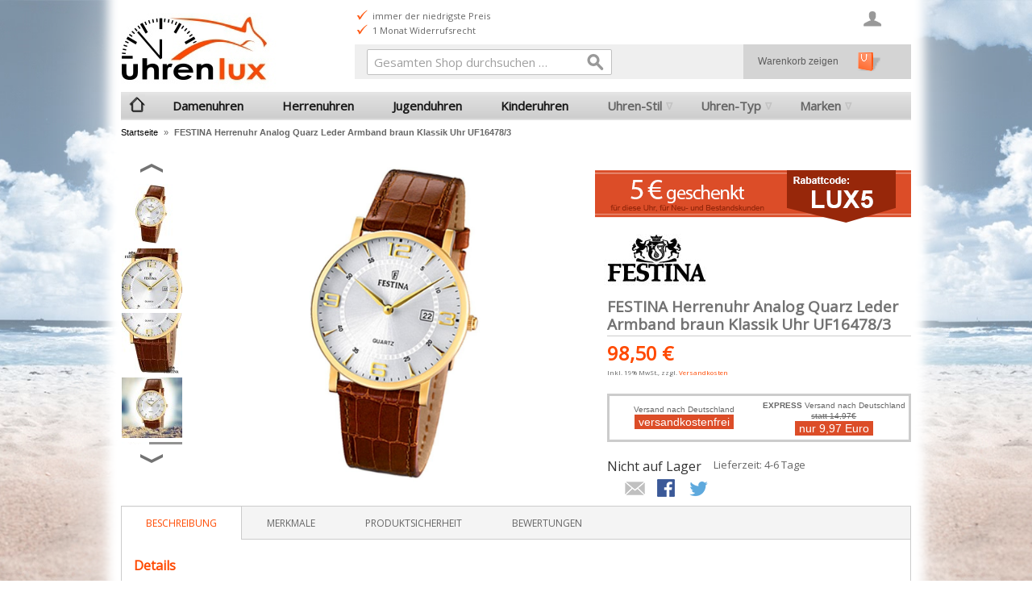

--- FILE ---
content_type: text/html; charset=UTF-8
request_url: https://www.uhrenlux.de/festina-herrenuhr-analog-quarz-leder-armband-braun-klassik-uhr-uf16478-3.html
body_size: 12523
content:
<!DOCTYPE html><!--[if lt IE 7 ]><html lang="de" id="top" class="no-js ie6"> <![endif]--> <!--[if IE 7 ]><html lang="de" id="top" class="no-js ie7"> <![endif]--> <!--[if IE 8 ]><html lang="de" id="top" class="no-js ie8"> <![endif]--> <!--[if IE 9 ]><html lang="de" id="top" class="no-js ie9"> <![endif]--> <!--[if (gt IE 9)|!(IE)]><!--><html lang="de" id="top" class="no-js"> <!--<![endif]--><head><meta http-equiv="Content-Type" content="text/html; charset=utf-8" /><title>FESTINA Herrenuhr Analog Quarz Leder Armband braun Klassik Uhr UF16478/3</title><meta name="description" content="Die Quarzuhr von Festina bietet eine sehr gute Qualität. Das goldene, runde Gehäuse besteht aus Edelstahl und hat zudem ein silber/weißes Zifferblatt. An Ihrem Arm wird das Armband mit einer verlässlichen Dornschließe fest befestigt." /><meta name="keywords" content="Quarzuhr,Festina,Qualit,Edelstahl,Zifferblatt" /><meta name="robots" content="INDEX,FOLLOW" /><link rel="icon" href="https://www.uhrenlux.de/media/favicon/stores/2/favicon.ico" type="image/x-icon" /><link rel="shortcut icon" href="https://www.uhrenlux.de/media/favicon/stores/2/favicon.ico" type="image/x-icon" /> <!--[if lt IE 7]> <script type="text/javascript">var BLANK_URL='https://www.uhrenlux.de/js/blank.html';var BLANK_IMG='https://www.uhrenlux.de/js/spacer.gif';</script> <![endif]--><link rel="stylesheet" type="text/css" href="https://www.uhrenlux.de/media/css_secure/d4b701a3e9daedb5a09c33be253e5077.css" /><link rel="stylesheet" type="text/css" href="https://www.uhrenlux.de/media/css_secure/0bc3c1663e0241466865d906cd5848a1.css" media="all" /> <script type="text/javascript" src="https://www.uhrenlux.de/media/js/2f90ad3819cdd74540e50e392b604823.js"></script> <link rel="stylesheet" href="//fonts.googleapis.com/css?family=Open+Sans" /><link rel="canonical" href="https://www.uhrenlux.de/festina-herrenuhr-analog-quarz-leder-armband-braun-klassik-uhr-uf16478-3.html" /> <!--[if (lte IE 8) & (!IEMobile)]><link rel="stylesheet" type="text/css" href="https://www.uhrenlux.de/media/css_secure/450acbd00a2a9f11511d5739063d13f8.css" media="all" /> <![endif]--> <!--[if (gte IE 9) | (IEMobile)]><!--><link rel="stylesheet" type="text/css" href="https://www.uhrenlux.de/media/css_secure/c09aa3b33df3ffc7bc00b5f9dd5729cf.css" media="all" /> <!--<![endif]--> <script type="text/javascript">Mage.Cookies.path='/';Mage.Cookies.domain='.uhrenlux.de';</script> <meta name="viewport" content="initial-scale=1.0, width=device-width" /><meta name="p:domain_verify" content="689120d8e8893c85c5b5ea804d30116a" /> <script type="text/javascript">optionalZipCountries=["IE","PA","HK","MO"];</script> <script type="text/javascript">var Translator=new Translate({"HTML tags are not allowed":"HTML-Tags sind nicht erlaubt","Please select an option.":"Bitte w\u00e4hlen Sie eine Option.","This is a required field.":"Dies ist ein Pflichtfeld.","Please enter a valid number in this field.":"Bitte geben Sie eine g\u00fcltige Nummer in dieses Feld ein.","The value is not within the specified range.":"Der Wert ist nicht innerhalb des erlaubten Bereichs.","Please use numbers only in this field. Please avoid spaces or other characters such as dots or commas.":"Bitte nur Ziffern in diesem Feld verwenden. Vermeiden Sie Leerzeichen oder andere Zeichen (z. B. Punkt oder Komma).","Please use letters only (a-z or A-Z) in this field.":"Bitte nur Buchstaben (a-z oder A-Z) in diesem Feld verwenden.","Please use only letters (a-z), numbers (0-9) or underscore(_) in this field, first character should be a letter.":"Bitte nur Buchstaben (a-z), Ziffern (0-9) oder Unterstriche (_) in diesem Feld verwenden, das erste Zeichen muss ein Buchstabe sein.","Please use only letters (a-z or A-Z) or numbers (0-9) only in this field. No spaces or other characters are allowed.":"Bitte nur Buchstaben (a-z oder A-Z) oder Ziffern (0-9) in diesem Feld verwenden. Leerzeichen oder andere Zeichen sind nicht erlaubt.","Please use only letters (a-z or A-Z) or numbers (0-9) or spaces and # only in this field.":"Bitte nur Buchstaben (a-z oder A-Z), Ziffern (0-9), Leerzeichen oder # f\u00fcr dieses Feld verwenden.","Please enter a valid phone number. For example (123) 456-7890 or 123-456-7890.":"Bitte geben Sie eine g\u00fcltige Telefonnummer ein. Zum Beispiel (123) 456-7890 oder 123-456-7890.","Please enter a valid fax number. For example (123) 456-7890 or 123-456-7890.":"Bitte tragen Sie eine g\u00fcltige Faxnummer ein. Zum Beispiel (123) 456-7890 oder 123-456-7890.","Please enter a valid date.":"Bitte geben Sie ein g\u00fcltiges Datum ein.","The From Date value should be less than or equal to the To Date value.":"Das Startdatum sollte vor dem oder am Enddatum liegen.","Please enter a valid email address. For example johndoe@domain.com.":"Bitte geben Sie eine g\u00fcltige E-Mail-Adresse ein. Zum Beispiel johndoe@domain.de.","Please use only visible characters and spaces.":"Bitte nur sichtbare Zeichen verwenden.","Please make sure your passwords match.":"Bitte stellen Sie sicher, dass die beiden Passworte identisch sind.","Please enter a valid URL. Protocol is required (http:\/\/, https:\/\/ or ftp:\/\/)":"Bitte geben Sie eine g\u00fcltige URL ein. M\u00f6gliche Protokolle (http:\/\/, https:\/\/ or ftp:\/\/)","Please enter a valid URL. For example http:\/\/www.example.com or www.example.com":"Bitte geben Sie eine g\u00fcltige URL ein. Zum Beispiel http:\/\/www.beispiel.de oder www.beispiel.de","Please enter a valid URL Key. For example \"example-page\", \"example-page.html\" or \"anotherlevel\/example-page\".":"Bitte geben Sie einen g\u00fcltigen URL-Bezeichner ein. Zum Beispiel \"beispiel-seite\", \"beispiel-seite.html\" or \"unterverzeichnis\/beispiel-seite\".","Please enter a valid XML-identifier. For example something_1, block5, id-4.":"Bitte geben Sie einen g\u00fcltigen XML-Identifizierer an. Zum Beispiel irgendetwas_1, block5, id-4.","Please enter a valid social security number. For example 123-45-6789.":"Bitte geben Sie eine g\u00fcltige Sozialversicherungsnummer ein. Zum Beispiel 123-45-6789.","Please enter a valid zip code. For example 90602 or 90602-1234.":"Bitte geben Sie eine g\u00fcltige Postleitzahl ein. Zum Beispiel 21335.","Please enter a valid zip code.":"Bitte geben Sie eine g\u00fcltige Postleitzahl ein.","Please use this date format: dd\/mm\/yyyy. For example 17\/03\/2006 for the 17th of March, 2006.":"Bitte verwenden Sie dieses Datumsformat: tt\/mm\/jjjj. Zum Beispiel 17\/03\/2006 f\u00fcr den 17. M\u00e4rz 2006.","Please enter a valid $ amount. For example $100.00.":"Bitte geben Sie einen g\u00fcltigen Betrag ein. Zum Beispiel 100,00 \u20ac.","Please select one of the above options.":"Bitte w\u00e4hlen Sie eine der oberen Optionen.","Please select one of the options.":"Bitte w\u00e4hlen Sie eine der Optionen.","Please select State\/Province.":"Bitte Land\/Bundesland w\u00e4hlen.","Please enter a number greater than 0 in this field.":"Bitte geben Sie eine Zahl gr\u00f6\u00dfer 0 in dieses Feld ein.","Please enter a number 0 or greater in this field.":"Bitte tragen Sie eine Zahl gr\u00f6\u00dfer\/gleich 0 in dieses Feld ein.","Please enter a valid credit card number.":"Bitte geben Sie eine g\u00fcltige Kreditkartennummer ein.","Credit card number does not match credit card type.":"Kreditkartennummer entspricht nicht Kreditkartentyp.","Card type does not match credit card number.":"Kreditkartenart entspricht nicht der angegeben Kreditkartennummer.","Incorrect credit card expiration date.":"Falsches Kreditkarten Ablaufdatum.","Please enter a valid credit card verification number.":"Bitte tragen Sie eine g\u00fcltige Kreditkarten-Pr\u00fcfnummer ein.","Please use only letters (a-z or A-Z), numbers (0-9) or underscore(_) in this field, first character should be a letter.":"Bitte nur Buchstaben (a-z oder A-Z), Ziffern (0-9) oder Unterstriche (_) in diesem Feld verwenden, das erste Zeichen muss ein Buchstabe sein.","Please input a valid CSS-length. For example 100px or 77pt or 20em or .5ex or 50%.":"Bitte geben Sie eine g\u00fcltige CSS-L\u00e4nge an. Beispielsweise 100px, 77pt, 20em, .5ex oder 50%.","Text length does not satisfy specified text range.":"Textl\u00e4nge ist nicht korrekt.","Please enter a number lower than 100.":"Bitte tragen Sie keine Zahl gr\u00f6\u00dfer\/gleich 100 in dieses Feld ein.","Please select a file":"Bitte w\u00e4hlen Sie eine Datei","Please enter issue number or start date for switch\/solo card type.":"Bitte geben Sie eine Vorgangsnummer oder ein Startdatum switch\/solo Karten an.","Please wait, loading...":"Bitte warten, wird geladen \u2026","This date is a required value.":"Das Datum ist eine ben\u00f6tigte Angabe.","Please enter a valid day (1-%d).":"Bitte geben Sie einen g\u00fcltigen Tag (1-%d) an.","Please enter a valid month (1-12).":"Bitte geben Sie einen g\u00fcltigen Monat (1-12) an.","Please enter a valid year (1900-%d).":"Bitte geben Sie ein g\u00fcltiges Jahr (1900-%d) an.","Please enter a valid full date":"Bitte geben Sie eine vollst\u00e4ndiges, g\u00fcltiges Datum an","Please enter a valid date between %s and %s":"Bitte geben Sie ein g\u00fcltiges Datum zwischen dem %s und %s an","Please enter a valid date equal to or greater than %s":"Bitte geben Sie ein g\u00fcltiges Datum am oder nach dem %s an","Please enter a valid date less than or equal to %s":"Bitte geben Sie ein g\u00fcltiges Datum am oder vor dem %s an","Complete":"Vollst\u00e4ndig","Add Products":"Artikel hinzuf\u00fcgen","Please choose to register or to checkout as a guest":"Bitte registrieren Sie sich, oder gehen Sie als Gast zur Kasse","Your order cannot be completed at this time as there is no shipping methods available for it. Please make necessary changes in your shipping address.":"Ihre Bestellung kann momentan nicht abgeschlossen werden, da keine Versandarten daf\u00fcr verf\u00fcgbar sind.","Please specify shipping method.":"Bitte bestimmen Sie die Versandart.","Your order cannot be completed at this time as there is no payment methods available for it.":"Ihre Bestellung kann momentan nicht abgeschlossen werden, da keine Bezahlmethoden daf\u00fcr verf\u00fcgbar sind.","Please specify payment method.":"Bitte bestimmen Sie die Bezahlmethode.","Add to Cart":"In den Warenkorb","In Stock":"Auf Lager","Out of Stock":"Nicht auf Lager"});</script><meta name="facebook-domain-verification" content="64s1yibku4lxliu9cgh4jfxr90j2bd" /></head><body class=" catalog-product-view catalog-product-view product-festina-herrenuhr-analog-quarz-leder-armband-braun-klassik-uhr-uf16478-3"><div class="wrapper"> <noscript><div class="global-site-notice noscript"><div class="notice-inner"><p> <strong>JavaScript scheint in Ihrem Browser deaktiviert zu sein.</strong><br /> Sie müssen JavaScript in Ihrem Browser aktivieren, um alle Funktionen in diesem Shop nutzen zu können.</p></div></div> </noscript><div class="page"><header id="header" class="page-header"><div class="page-header-container"><div class="page-header-container-inner"> <a class="logo" href="https://www.uhrenlux.de/"> <img class="large largelogo" src="https://www.uhrenlux.de/skin/frontend/rwd/uhrenlux_de/images/logo.jpg" alt="zur UhrenLux Startseite" /> <img class="small" src="https://www.uhrenlux.de/skin/frontend/rwd/uhrenlux_de/images/logo_small.jpg" alt="zur UhrenLux Startseite" /> </a><div class="header-slider"><ul><li>Versandkostenfrei</li><li>telefonische Beratung</li></ul><ul><li>immer der niedrigste Preis</li><li>1 Monat Widerrufsrecht</li></ul><ul><li>Kauf auf Rechnung</li><li>schneller Versand</li></ul></div><div class="store-language-container"></div><div class="skip-links"> <a href="#header-nav" class="skip-link skip-nav"> <span class="icon"></span> <span class="label">Menü</span> </a> <a href="#header-search" class="skip-link skip-search"> <span class="icon"></span> <span class="label">Suche</span> </a> <a href="#header-account" class="skip-link skip-account"> <span class="icon"></span> <span class="label">Benutzerkonto</span> </a><div class="header-minicart"><a href="https://www.uhrenlux.de/checkout/cart/" class="gotocartlink showcart no-count"> <span class="icon"></span> <span class="label">Warenkorb</span> <span class="count">0</span> </a><div id="warenkorb"> <a class="gotocartlink no-count" href="https://www.uhrenlux.de/checkout/cart/"> Warenkorb zeigen </a></div></div></div><div id="header-nav" class="skip-content"><nav id="nav"><ol class="nav-primary"><li class="level0 nav-1 first"><a class="level0 gotohome" href="https://www.uhrenlux.de/"> </a></li><li class="level0 nav-2"><a href="https://www.uhrenlux.de/damenuhren.html" class="level0 ">Damenuhren</a></li><li class="level0 nav-3"><a href="https://www.uhrenlux.de/herrenuhren.html" class="level0 ">Herrenuhren</a></li><li class="level0 nav-4"><a href="https://www.uhrenlux.de/jugenduhren.html" class="level0 ">Jugenduhren</a></li><li class="level0 nav-5"><a href="https://www.uhrenlux.de/kinderuhren.html" class="level0 ">Kinderuhren</a></li><li class="level0 nav-6 parent"><a href="https://www.uhrenlux.de/uhren-stil.html" class="level0 has-children">Uhren-Stil</a><ul class="level0"><li class="curlev">Uhren-Stil</li><li class="level1 nav-6-1 first"><a href="https://www.uhrenlux.de/uhren-stil/casual.html" class="level1 ">Casual</a></li><li class="level1 nav-6-2"><a href="https://www.uhrenlux.de/uhren-stil/elegant.html" class="level1 ">Elegant</a></li><li class="level1 nav-6-3"><a href="https://www.uhrenlux.de/uhren-stil/fashion.html" class="level1 ">Fashion</a></li><li class="level1 nav-6-4"><a href="https://www.uhrenlux.de/uhren-stil/luxus.html" class="level1 ">Luxus</a></li><li class="level1 nav-6-5"><a href="https://www.uhrenlux.de/uhren-stil/sport.html" class="level1 ">Sport</a></li><li class="level1 nav-6-6 last"><a href="https://www.uhrenlux.de/uhren-stil/outdoor.html" class="level1 ">Outdoor</a></li><li class="level1"><a class="level1 viewall" href="https://www.uhrenlux.de/uhren-stil.html">Alle Uhren ansehen &raquo;</a></li></ul></li><li class="level0 nav-7 last parent"><a href="https://www.uhrenlux.de/uhren-typ.html" class="level0 has-children">Uhren-Typ</a><ul class="level0"><li class="curlev">Uhren-Typ</li><li class="level1 nav-7-1 first"><a href="https://www.uhrenlux.de/uhren-typ/armbanduhren.html" class="level1 ">Armbanduhren</a></li><li class="level1 nav-7-2"><a href="https://www.uhrenlux.de/uhren-typ/chronographen.html" class="level1 ">Chronographen</a></li><li class="level1 nav-7-3"><a href="https://www.uhrenlux.de/uhren-typ/analoguhren.html" class="level1 ">Analoguhren</a></li><li class="level1 nav-7-4"><a href="https://www.uhrenlux.de/uhren-typ/digitaluhren.html" class="level1 ">Digitaluhren</a></li><li class="level1 nav-7-5"><a href="https://www.uhrenlux.de/uhren-typ/analog-digitaluhren.html" class="level1 ">Analog-Digitaluhren</a></li><li class="level1 nav-7-6"><a href="https://www.uhrenlux.de/uhren-typ/quarzuhren.html" class="level1 ">Quarzuhren</a></li><li class="level1 nav-7-7"><a href="https://www.uhrenlux.de/uhren-typ/automatikuhren.html" class="level1 ">Automatikuhren</a></li><li class="level1 nav-7-8"><a href="https://www.uhrenlux.de/uhren-typ/multifunktionsuhren.html" class="level1 ">Multifunktionsuhren</a></li><li class="level1 nav-7-9"><a href="https://www.uhrenlux.de/uhren-typ/mechanische-uhren.html" class="level1 ">Mechanische Uhren</a></li><li class="level1 nav-7-10"><a href="https://www.uhrenlux.de/uhren-typ/funkuhren.html" class="level1 ">Funkuhren</a></li><li class="level1 nav-7-11"><a href="https://www.uhrenlux.de/uhren-typ/solaruhren.html" class="level1 ">Solaruhren</a></li><li class="level1 nav-7-12"><a href="https://www.uhrenlux.de/uhren-typ/taschenuhren.html" class="level1 ">Taschenuhren</a></li><li class="level1 nav-7-13"><a href="https://www.uhrenlux.de/uhren-typ/smartwatches.html" class="level1 ">Smartwatches</a></li><li class="level1 nav-7-14"><a href="https://www.uhrenlux.de/uhren-typ/wecker.html" class="level1 ">Wecker</a></li><li class="level1 nav-7-15 last"><a href="https://www.uhrenlux.de/uhren-typ/uhrenarmbaender.html" class="level1 ">Uhrenarmbänder</a></li><li class="level1"><a class="level1 viewall" href="https://www.uhrenlux.de/uhren-typ.html">Alle Uhren ansehen &raquo;</a></li></ul></li><li class="level0 nav-8 parent"><a href="https://www.uhrenlux.de/marken.html" class="level0 has-children">Marken</a><ul class="level0"><li class="curlev">Marken</li><li class="level1 nav-8-1 first"><a href="https://www.uhrenlux.de/marken/festina.html" class="level1 ">Festina</a></li><li class="level1 nav-8-2"><a href="https://www.uhrenlux.de/marken/dfb.html" class="level1 ">DFB</a></li><li class="level1 nav-8-3"><a href="https://www.uhrenlux.de/marken/lotus.html" class="level1 ">Lotus</a></li><li class="level1 nav-8-4"><a href="https://www.uhrenlux.de/marken/oozoo.html" class="level1 ">Oozoo</a></li><li class="level1 nav-8-5"><a href="https://www.uhrenlux.de/marken/regent.html" class="level1 ">Regent</a></li><li class="level1 nav-8-6"><a href="https://www.uhrenlux.de/marken/calypso.html" class="level1 ">Calypso</a></li><li class="level1 nav-8-7"><a href="https://www.uhrenlux.de/marken/candino.html" class="level1 ">Candino</a></li><li class="level1 nav-8-8"><a href="https://www.uhrenlux.de/marken/jaguar.html" class="level1 ">Jaguar</a></li><li class="level1 nav-8-9"><a href="https://www.uhrenlux.de/marken/sector.html" class="level1 ">Sector</a></li><li class="level1 nav-8-10"><a href="https://www.uhrenlux.de/marken/maserati.html" class="level1 ">Maserati</a></li><li class="level1 nav-8-11"><a href="https://www.uhrenlux.de/marken/girl-only.html" class="level1 ">Girl Only</a></li><li class="level1 nav-8-12"><a href="https://www.uhrenlux.de/marken/fonderia.html" class="level1 ">Fonderia</a></li><li class="level1 nav-8-13"><a href="https://www.uhrenlux.de/marken/garde.html" class="level1 ">Garde</a></li><li class="level1 nav-8-14"><a href="https://www.uhrenlux.de/marken/chic-watches.html" class="level1 ">Chic Watches</a></li><li class="level1 nav-8-15"><a href="https://www.uhrenlux.de/marken/tee-wee.html" class="level1 ">Tee-Wee</a></li><li class="level1 nav-8-16"><a href="https://www.uhrenlux.de/marken/bruno-banani.html" class="level1 ">Bruno Banani</a></li><li class="level1 nav-8-17"><a href="https://www.uhrenlux.de/marken/storm.html" class="level1 ">Storm</a></li><li class="level1 nav-8-18"><a href="https://www.uhrenlux.de/marken/enewatch.html" class="level1 ">eneWatch</a></li><li class="level1 nav-8-19"><a href="https://www.uhrenlux.de/marken/nautica.html" class="level1 ">Nautica</a></li><li class="level1 nav-8-20"><a href="https://www.uhrenlux.de/marken/think-positive.html" class="level1 ">THINK positive</a></li><li class="level1 nav-8-21"><a href="https://www.uhrenlux.de/marken/timex.html" class="level1 ">Timex</a></li><li class="level1 nav-8-22"><a href="https://www.uhrenlux.de/marken/ingersoll.html" class="level1 ">Ingersoll</a></li><li class="level1 nav-8-23"><a href="https://www.uhrenlux.de/marken/police.html" class="level1 ">Police</a></li><li class="level1 nav-8-24 last"><a href="https://www.uhrenlux.de/marken/waidzeit.html" class="level1 ">Waidzeit</a></li><li class="level1"><a class="level1 viewall" href="https://www.uhrenlux.de/marken.html">Alle Uhren ansehen &raquo;</a></li></ul></li></ol></nav></div><div id="header-search" class="skip-content"> <span class="cart-new"><a href="https://www.uhrenlux.de/checkout/cart/" title="zum Warenkorb und zur Kasse"><img src="https://www.uhrenlux.de/skin/frontend/rwd/uhrenlux_de//images/warenkorb-icon.gif" alt="Warenkorb und Kasse"></a></span><form id="search_mini_form" action="https://www.uhrenlux.de/catalogsearch/result/" method="get"><div class="input-box"> <label for="search">Suche:</label> <input id="search" type="search" name="q" value="" class="input-text required-entry" maxlength="128" placeholder="Gesamten Shop durchsuchen …" /> <button type="submit" title="Suche" class="button search-button"><span><span>Suche</span></span></button></div><div id="search_autocomplete" class="search-autocomplete"></div> <script type="text/javascript">var searchForm=new Varien.searchForm('search_mini_form','search','');searchForm.initAutocomplete('https://www.uhrenlux.de/catalogsearch/ajax/suggest/','search_autocomplete');</script> </form></div><div id="header-account" class="skip-content"><div class="links"><ul><li class="first" ><a href="https://www.uhrenlux.de/customer/account/" title="Mein Benutzerkonto" >Mein Benutzerkonto</a></li><li ><a href="https://www.uhrenlux.de/checkout/cart/" title="Mein Warenkorb" class="top-link-cart">Mein Warenkorb</a></li><li ><a href="https://www.uhrenlux.de/checkout/" title="Zur Kasse" class="top-link-checkout">Zur Kasse</a></li><li ><a href="https://www.uhrenlux.de/customer/account/create/" title="Registrieren" >Registrieren</a></li><li ><a href="https://www.uhrenlux.de/news/" title="Blog" class="top-link-blog">Blog</a></li><li class=" last" ><a href="https://www.uhrenlux.de/customer/account/login/" title="Anmelden" >Anmelden</a></li></ul></div></div></div></div></header><div class="main-container col1-layout"><div class="main"><div class="breadcrumbs"><ul><li class="home"> <a href="https://www.uhrenlux.de/" title="Zur Startseite">Startseite</a> <span>&raquo; </span></li><li class="product"> <strong>FESTINA Herrenuhr Analog Quarz Leder Armband braun Klassik Uhr UF16478/3</strong></li></ul></div><div class="col-main"> <script type="text/javascript">var optionsPrice=new Product.OptionsPrice([]);</script> <div id="messages_product_view"></div><div class="product-view" itemscope itemtype="http://schema.org/Product"><div class="product-essential"><form action="https://www.uhrenlux.de/checkout/cart/add/uenc/aHR0cHM6Ly93d3cudWhyZW5sdXguZGUvZmVzdGluYS1oZXJyZW51aHItYW5hbG9nLXF1YXJ6LWxlZGVyLWFybWJhbmQtYnJhdW4ta2xhc3Npay11aHItdWYxNjQ3OC0zLmh0bWw_X19fU0lEPVU,/product/52898288/form_key/AwP77jbcXVLmfQIw/" method="post" id="product_addtocart_form"> <input name="form_key" type="hidden" value="AwP77jbcXVLmfQIw" /><div class="no-display"> <input type="hidden" name="product" value="52898288" /> <input type="hidden" name="related_product" id="related-products-field" value="" /></div><div class="product-img-box"><div class="product-image product-image-zoom"><div class="product-image-gallery"> <img itemprop="image" id="image-main" class="gallery-image visible" src="https://www.uhrenlux.de/media/catalog/product/cache/2/image/9df78eab33525d08d6e5fb8d27136e95/UF/UF16478-3.jpg" alt="FESTINA Herrenuhr Analog Quarz Leder Armband braun Klassik Uhr UF16478/3" title="FESTINA Herrenuhr Analog Quarz Leder Armband braun Klassik Uhr UF16478/3" /><img id="image-0" class="gallery-image" src="https://www.uhrenlux.de/media/catalog/product/cache/2/image/1200x/040ec09b1e35df139433887a97daa66f/UF/UF16478-3.jpg" data-zoom-image="https://www.uhrenlux.de/media/catalog/product/cache/2/image/1200x/040ec09b1e35df139433887a97daa66f/UF/UF16478-3.jpg" /> <img id="image-1" class="gallery-image" src="https://www.uhrenlux.de/media/catalog/product/cache/2/image/1200x/040ec09b1e35df139433887a97daa66f/UF/UF16478-3_d1.jpg" data-zoom-image="https://www.uhrenlux.de/media/catalog/product/cache/2/image/1200x/040ec09b1e35df139433887a97daa66f/UF/UF16478-3_d1.jpg" /> <img id="image-2" class="gallery-image" src="https://www.uhrenlux.de/media/catalog/product/cache/2/image/1200x/040ec09b1e35df139433887a97daa66f/UF/UF16478-3_d2.jpg" data-zoom-image="https://www.uhrenlux.de/media/catalog/product/cache/2/image/1200x/040ec09b1e35df139433887a97daa66f/UF/UF16478-3_d2.jpg" /> <img id="image-3" class="gallery-image" src="https://www.uhrenlux.de/media/catalog/product/cache/2/image/1200x/040ec09b1e35df139433887a97daa66f/UF/UF16478-3_u.jpg" data-zoom-image="https://www.uhrenlux.de/media/catalog/product/cache/2/image/1200x/040ec09b1e35df139433887a97daa66f/UF/UF16478-3_u.jpg" /> <img id="image-4" class="gallery-image" src="https://www.uhrenlux.de/media/catalog/product/cache/2/image/1200x/040ec09b1e35df139433887a97daa66f/UF/UF16478-3_i1.jpg" data-zoom-image="https://www.uhrenlux.de/media/catalog/product/cache/2/image/1200x/040ec09b1e35df139433887a97daa66f/UF/UF16478-3_i1.jpg" /> <img id="image-5" class="gallery-image" src="https://www.uhrenlux.de/media/catalog/product/cache/2/image/1200x/040ec09b1e35df139433887a97daa66f/UF/UF16478-3_z.jpg" data-zoom-image="https://www.uhrenlux.de/media/catalog/product/cache/2/image/1200x/040ec09b1e35df139433887a97daa66f/UF/UF16478-3_z.jpg" /></div></div><div class="als-container" id="more-views" > <span class="als-prev"><img src="https://www.uhrenlux.de/skin/frontend/rwd/uhrenlux_de/images/thin_top_arrow.png" /></span><div class="als-viewport"><ul class="product-image-thumbs als-wrapper"><li class="als-item"> <a class="thumb-link" href="#" title="" data-image-index="0"> <img src="https://www.uhrenlux.de/media/catalog/product/cache/2/thumbnail/75x/9df78eab33525d08d6e5fb8d27136e95/UF/UF16478-3.jpg" width="75" height="75" alt="" /> </a></li><li class="als-item"> <a class="thumb-link" href="#" title="" data-image-index="1"> <img src="https://www.uhrenlux.de/media/catalog/product/cache/2/thumbnail/75x/9df78eab33525d08d6e5fb8d27136e95/UF/UF16478-3_d1.jpg" width="75" height="75" alt="" /> </a></li><li class="als-item"> <a class="thumb-link" href="#" title="" data-image-index="2"> <img src="https://www.uhrenlux.de/media/catalog/product/cache/2/thumbnail/75x/9df78eab33525d08d6e5fb8d27136e95/UF/UF16478-3_d2.jpg" width="75" height="75" alt="" /> </a></li><li class="als-item"> <a class="thumb-link" href="#" title="" data-image-index="3"> <img src="https://www.uhrenlux.de/media/catalog/product/cache/2/thumbnail/75x/9df78eab33525d08d6e5fb8d27136e95/UF/UF16478-3_u.jpg" width="75" height="75" alt="" /> </a></li><li class="als-item"> <a class="thumb-link" href="#" title="" data-image-index="4"> <img src="https://www.uhrenlux.de/media/catalog/product/cache/2/thumbnail/75x/9df78eab33525d08d6e5fb8d27136e95/UF/UF16478-3_i1.jpg" width="75" height="75" alt="" /> </a></li><li class="als-item"> <a class="thumb-link" href="#" title="" data-image-index="5"> <img src="https://www.uhrenlux.de/media/catalog/product/cache/2/thumbnail/75x/9df78eab33525d08d6e5fb8d27136e95/UF/UF16478-3_z.jpg" width="75" height="75" alt="" /> </a></li></ul></div> <span class="als-next"><img src="https://www.uhrenlux.de/skin/frontend/rwd/uhrenlux_de/images/thin_down_arrow.png" /></span></div><div class="product-image-slider"><div class="item"> <img src="https://www.uhrenlux.de/media/catalog/product/cache/2/thumbnail/700x/9df78eab33525d08d6e5fb8d27136e95/UF/UF16478-3.jpg" alt="" /></div><div class="item"> <img src="https://www.uhrenlux.de/media/catalog/product/cache/2/thumbnail/700x/9df78eab33525d08d6e5fb8d27136e95/UF/UF16478-3_d1.jpg" alt="" /></div><div class="item"> <img src="https://www.uhrenlux.de/media/catalog/product/cache/2/thumbnail/700x/9df78eab33525d08d6e5fb8d27136e95/UF/UF16478-3_d2.jpg" alt="" /></div><div class="item"> <img src="https://www.uhrenlux.de/media/catalog/product/cache/2/thumbnail/700x/9df78eab33525d08d6e5fb8d27136e95/UF/UF16478-3_u.jpg" alt="" /></div><div class="item"> <img src="https://www.uhrenlux.de/media/catalog/product/cache/2/thumbnail/700x/9df78eab33525d08d6e5fb8d27136e95/UF/UF16478-3_i1.jpg" alt="" /></div><div class="item"> <img src="https://www.uhrenlux.de/media/catalog/product/cache/2/thumbnail/700x/9df78eab33525d08d6e5fb8d27136e95/UF/UF16478-3_z.jpg" alt="" /></div></div></div><div class="banner_rabatt"> <img src="https://www.uhrenlux.de/media//wysiwyg/uhrenlux_de/banner/banner_uhrenlux5.gif" /></div><div class="product-data"><div class="product-shop"><div class="product-brand"> <a class="product-marke" id="marke_festina" href="/service/markenuhren/festina"></a></div><meta itemprop="brand" content="festina" /><div class="product-name"> <span class="h1" itemprop="name">FESTINA Herrenuhr Analog Quarz Leder Armband braun Klassik Uhr UF16478/3</span></div><div class="price-info" itemprop="offers" itemscope itemtype="http://schema.org/Offer" ><div class="price-box"><meta itemprop="priceCurrency" content="€" /> <span itemprop="price" content="98.5" class="regular-price" id="product-price-52898288"> <span class="price">98,50 €</span> </span><link itemprop="availability" href="https://schema.org/InStock" /></div> <span class="tax-details">Inkl. 19% MwSt.<span class="tax-separator">, </span><span class="shipping-cost-details">zzgl. <a href="https://www.uhrenlux.de/information/zahlung-und-versand">Versandkosten</a></span></span></div><div style="width: 100%; font-size: 10px; font-family: Verdana, Arial, sans-serif; padding: 5px 0; margin: 0; margin: 2em 0; border: 3px solid #CCC; overflow: hidden"><div style="width: 50%; float: left; text-align: center; margin-top: 5px;"> Versand nach Deutschland<br /> <span style="background-color: #dc4d28; color: #FFF; font-size: 14px; padding: 1px 5px;">versandkostenfrei</span></div><div style="width: 50%; float: left; text-align: center;"> <b>EXPRESS</b> Versand nach Deutschland <span style="text-decoration:line-through">statt 14,97&euro;</span><br /> <span style="background-color: #dc4d28; color: #FFF; font-size: 14px; padding: 1px 5px;">nur 9,97 Euro</span></div></div><div class="extra-info"><p class="availability out-of-stock"> <span class="value">Nicht auf Lager</span></p></div></div><div class="add-to-cart-wrapper"><p class="delivery-time"> Lieferzeit: 4-6 Tage</p><div class="add-to-box"><ul class="add-to-links"></ul><ul class="sharing-links"><li><a href="https://www.uhrenlux.de/sendfriend/product/send/id/52898288/" class="link-email-friend" title="E-Mail an einen Freund">E-Mail an einen Freund</a></li><li> <a href="https://www.facebook.com/sharer.php?s=100&p[url]=https%3A%2F%2Fwww.uhrenlux.de%2Ffestina-herrenuhr-analog-quarz-leder-armband-braun-klassik-uhr-uf16478-3.html%3F___SID%3DU&p[images][0]=https%3A%2F%2Fwww.uhrenlux.de%2Fmedia%2Fcatalog%2Fproduct%2Fcache%2F2%2Fimage%2F9df78eab33525d08d6e5fb8d27136e95%2FUF%2FUF16478-3.jpg&p[title]=FESTINA+Herrenuhr+Analog+Quarz+Leder+Armband+braun+Klassik+Uhr+UF16478%2F3&p[summary]=Die+Quarzuhr+von+Festina+bietet+eine+sehr+gute+Qualit%C3%A4t.+Das+goldene%2C+runde+Geh%C3%A4use+besteht+aus+Edelstahl+und+hat+zudem+ein+silber%2Fwei%C3%9Fes+Zifferblatt.+An+Ihrem+Arm+wird+das+Armband+mit+einer+verl%C3%A4sslichen+Dornschlie%C3%9Fe+fest+befestigt." target="_blank" rel="noopener" title="Auf Facebook teilen" class="link-facebook"> Facebook-Teilen </a></li><li> <a href="https://twitter.com/home?status=FESTINA+Herrenuhr+Analog+Quarz+Leder+Armband+braun+Klassik+Uhr+UF16478%2F3+https%3A%2F%2Fwww.uhrenlux.de%2Ffestina-herrenuhr-analog-quarz-leder-armband-braun-klassik-uhr-uf16478-3.html%3F___SID%3DU" target="_blank" rel="noopener" title="Auf Twitter teilen" class="link-twitter">Auf Twitter teilen</a></li></ul></div></div></div><div class="clearer"></div></form> <script type="text/javascript">var productAddToCartForm=new VarienForm('product_addtocart_form');productAddToCartForm.submit=function(button,url){if(this.validator.validate()){var form=this.form;var oldUrl=form.action;if(url){form.action=url;}
var e=null;try{this.form.submit();}catch(e){}
this.form.action=oldUrl;if(e){throw e;}
if(button&&button!='undefined'){button.disabled=true;}}}.bind(productAddToCartForm);productAddToCartForm.submitLight=function(button,url){if(this.validator){var nv=Validation.methods;delete Validation.methods['required-entry'];delete Validation.methods['validate-one-required'];delete Validation.methods['validate-one-required-by-name'];for(var methodName in Validation.methods){if(methodName.match(/^validate-datetime-.*/i)){delete Validation.methods[methodName];}}
if(this.validator.validate()){if(url){this.form.action=url;}
this.form.submit();}
Object.extend(Validation.methods,nv);}}.bind(productAddToCartForm);</script> </div><div class="product-collateral toggle-content tabs"><dl id="collateral-tabs" class="collateral-tabs"><dt class="tab"><span>Beschreibung</span></dt><dd class="tab-container"><div class="tab-content"><h2>Details</h2><div class="std"><p class="be_oben"> <b>Festina Klassik Herren Uhren</b></p><p class="be_artikel"> <b>FESTINA Herrenuhr Klassik Analog Quarz Uhr Leder Armband braun UF16478/3</b></p><p class="be_kollektion"> Die FESTINA Klassik-Kollektion zeichnet Uhren durch ihr bewährtes und unaufgeregtes Design aus. Auf diese dezenten und zeitlosen Uhren kann man sich über Jahre verlassen.</p><p class="be_marke"> Festina, lat. -Beeil dich- seit über 100 Jahren ist dies auf Ziffernblättern zahlreicher Uhren zu finden. 1902 in der Schweiz gegründet, wurde Festina 1984 durch den Spanier Miguel Rodriguez übernommen und hat seitdem seinen Sitz in Spanien. Als neuestes Gesicht der aktuellen Werbekampagne präsentiert Festina Gerard Butler. Mit Modellen von Festina bekommen Sie Uhren in hervorragender Qualität zu fairen Preisen. Festina verwendet ausschließlich erstklassige japanische oder Schweizer Uhrwerke.</p></div><div class="features-box"><div class="show-features"> <a href="https://www.uhrenlux.de/service/uhrengroessen/"><p>Gehäuse-Größe :</p><div class="feature groß"></div><p>groß</p> </a></div><div class="show-features"><p>Gehäuse-Höhe :</p><div class="feature flach"></div><p>flach</p></div><div class="show-features"> <a href="https://www.uhrenlux.de/service/wasserdicht/"><p>Wasserdicht :</p><div class="feature bis_3_bar"></div><p>bis 3 bar</p> </a></div></div></div></dd><dt class="tab"><span>Merkmale</span></dt><dd class="tab-container"><div class="tab-content"><div class="std"><dl class="be_kurz" itemprop="description"><dt><b>Kurzbeschreibung: Festina Herren Uhr UF16478/3 Analog braun</b></dt><dd><ul><li><b>Zielgruppe:</b> Herren</li><li><b>Art:</b> Armbanduhr</li><li><b>Uhrentyp:</b> Analog</li><li><b>Marke:</b> Festina</li><li><b>Uhrwerk:</b> Quarzwerk M9U15</li><li><b>Lifestyle:</b> Elegant</li><li><b>Glas:</b> Mineralglas</li><li><b>Kollektion:</b> Festina Klassik</li><li><b>Gehäuse-Material:</b> Edelstahl</li><li><b>Gehäuse-Farbe:</b> gold</li><li><b>Gehäuse-Form:</b> rund</li><li><b>Armband-Material:</b> Leder</li><li><b>Armband-Farbe:</b> braun</li><li><b>Ziffernblatt-Farbe:</b> weiß, silber</li><li><b>Verschluss:</b> Dornschließe</li><li><b>Gehäuse-Größe:</b> groß (ca. 40mm)</li><li><b>Gehäuse-Höhe:</b> flach (ca. 6,6mm)</li><li><b>Wasserdicht:</b> bis 3 bar</li><li><b>Funktionen:</b> Uhrzeit, Kalender</li><li><b>Sicherheitsinfo:</b> PeeKoM, CE-Label</li><li><b>Herstellerreferenz:</b> F16478/3</li><li><b>Bestellnummer:</b> UF16478/3</li><li><b>Armbandlänge:</b> einstellbar von ca. 16,4cm bis 21,3cm</li></ul></dd></dl></div></div></dd><dt class="tab"><span>Produktsicherheit</span></dt><dd class="tab-container"><div class="tab-content"><div class="product_safety_data"> <iframe data-src="https://www.fit4style.de/all/produktsicherheit/?sku=UF16478/3" id="product_safety_data_iframe" title="Produktsicherheit" rel="nofollow, noindex" style="width: 100%; min-height: 500px; border: 0;"></iframe> <noscript><p> <a href="https://www.fit4style.de/all/produktsicherheit/?sku=UF16478/3" target="_blank" rel="noopener noreferrer noindex">Produktsicherheit</a></p> </noscript></div> <script>document.addEventListener("DOMContentLoaded",function(){const iframe=document.getElementById('product_safety_data_iframe');if('IntersectionObserver'in window){const observer=new IntersectionObserver(function(entries,observer){entries.forEach(function(entry){if(entry.isIntersecting){iframe.src=iframe.dataset.src;observer.unobserve(iframe);}});});observer.observe(iframe);}else{iframe.src=iframe.dataset.src;}});</script></div></dd><dt class="tab"><span>Bewertungen</span></dt><dd class="tab-container"><div class="tab-content"><div class="box-collateral box-reviews" id="customer-reviews"><p class="no-rating"><a href="https://www.uhrenlux.de/review/product/list/id/52898288/#review-form">Schreiben Sie die erste Kundenmeinung</a></p></div></div></dd></dl></div><h2 class="cms_anker">Das k&ouml;nnte Ihnen auch gefallen</h2><div id="crossselling" class="f4s_slider owl-carousel owl-theme" title="5"><div class="item"> <a href="https://www.uhrenlux.de/regent-herren-armbanduhr-32-f-1009-quarz-uhr-edelstahl-armband-silber-urf1009.html" title="Regent Herren-Armbanduhr 32-F-1009 Quarz-Uhr Edelstahl-Armband silber URF1009" class="product-image"> <img src="https://www.uhrenlux.de/media/catalog/product/cache/2/thumbnail/180x/9df78eab33525d08d6e5fb8d27136e95/UR/URF1009.jpg" alt="Regent Herren-Armbanduhr 32-F-1009 Quarz-Uhr Edelstahl-Armband silber URF1009" /></a><div class="product-details"><p class="product-name"><a href="https://www.uhrenlux.de/regent-herren-armbanduhr-32-f-1009-quarz-uhr-edelstahl-armband-silber-urf1009.html" title="Regent Herren-Armbanduhr 32-F-1009 Quarz-Uhr Edelstahl-Armband silber URF1009">Regent Herren-Armbanduhr 32-F-1009 Quarz-Uhr Edelstahl-Armband silber URF1009</a></p><div class="price-box"><p class="old-price"> <span class="price-label">Regulärer Preis:</span> <span class="price" id="old-price-59889536-upsell"> 59,60 € </span></p><p class="special-price"> <span class="price-label">Special Price</span> <span class="price" id="product-price-59889536-upsell"> 59,30 € </span></p></div> <span class="tax-details">Inkl. 19% MwSt.<span class="tax-separator">, </span><span class="shipping-cost-details">zzgl. <a href="https://www.uhrenlux.de/information/zahlung-und-versand">Versandkosten</a></span></span></div></div><div class="item"> <a href="https://www.uhrenlux.de/regent-herren-armbanduhr-f-790-quarz-uhr-leder-armband-schwarz-urf790.html" title="Regent Herren-Armbanduhr F-790 Quarz-Uhr Leder-Armband schwarz URF790" class="product-image"> <img src="https://www.uhrenlux.de/media/catalog/product/cache/2/thumbnail/180x/9df78eab33525d08d6e5fb8d27136e95/UR/URF790.jpg" alt="Regent Herren-Armbanduhr F-790 Quarz-Uhr Leder-Armband schwarz URF790" /></a><div class="product-details"><p class="product-name"><a href="https://www.uhrenlux.de/regent-herren-armbanduhr-f-790-quarz-uhr-leder-armband-schwarz-urf790.html" title="Regent Herren-Armbanduhr F-790 Quarz-Uhr Leder-Armband schwarz URF790">Regent Herren-Armbanduhr F-790 Quarz-Uhr Leder-Armband schwarz URF790</a></p><div class="price-box"><p class="old-price"> <span class="price-label">Regulärer Preis:</span> <span class="price" id="old-price-60446808-upsell"> 59,60 € </span></p><p class="special-price"> <span class="price-label">Special Price</span> <span class="price" id="product-price-60446808-upsell"> 55,71 € </span></p></div> <span class="tax-details">Inkl. 19% MwSt.<span class="tax-separator">, </span><span class="shipping-cost-details">zzgl. <a href="https://www.uhrenlux.de/information/zahlung-und-versand">Versandkosten</a></span></span></div></div><div class="item"> <a href="https://www.uhrenlux.de/regent-herren-armbanduhr-analog-f-1227-quarz-uhr-leder-schwarz-urf1227.html" title="Regent Herren Armbanduhr Analog F-1227 Quarz-Uhr Leder schwarz URF1227" class="product-image"> <img src="https://www.uhrenlux.de/media/catalog/product/cache/2/thumbnail/180x/9df78eab33525d08d6e5fb8d27136e95/UR/URF1227.jpg" alt="Regent Herren Armbanduhr Analog F-1227 Quarz-Uhr Leder schwarz URF1227" /></a><div class="product-details"><p class="product-name"><a href="https://www.uhrenlux.de/regent-herren-armbanduhr-analog-f-1227-quarz-uhr-leder-schwarz-urf1227.html" title="Regent Herren Armbanduhr Analog F-1227 Quarz-Uhr Leder schwarz URF1227">Regent Herren Armbanduhr Analog F-1227 Quarz-Uhr Leder schwarz URF1227</a></p><div class="price-box"><p class="old-price"> <span class="price-label">Regulärer Preis:</span> <span class="price" id="old-price-66584030-upsell"> 59,60 € </span></p><p class="special-price"> <span class="price-label">Special Price</span> <span class="price" id="product-price-66584030-upsell"> 55,71 € </span></p></div> <span class="tax-details">Inkl. 19% MwSt.<span class="tax-separator">, </span><span class="shipping-cost-details">zzgl. <a href="https://www.uhrenlux.de/information/zahlung-und-versand">Versandkosten</a></span></span></div></div><div class="item"> <a href="https://www.uhrenlux.de/candino-herren-armbanduhr-classic-c4639-1-edelstahl-quarz-silber-gold-uc4639-1.html" title="Candino Herren Armbanduhr Classic C4639/1 Edelstahl Quarz silber gold UC4639/1" class="product-image"> <img src="https://www.uhrenlux.de/media/catalog/product/cache/2/thumbnail/180x/9df78eab33525d08d6e5fb8d27136e95/UC/UC4639-1.jpg" alt="Candino Herren Armbanduhr Classic C4639/1 Edelstahl Quarz silber gold UC4639/1" /></a><div class="product-details"><p class="product-name"><a href="https://www.uhrenlux.de/candino-herren-armbanduhr-classic-c4639-1-edelstahl-quarz-silber-gold-uc4639-1.html" title="Candino Herren Armbanduhr Classic C4639/1 Edelstahl Quarz silber gold UC4639/1">Candino Herren Armbanduhr Classic C4639/1 Edelstahl Quarz silber gold UC4639/1</a></p><div class="price-box"><p class="old-price"> <span class="price-label">Regulärer Preis:</span> <span class="price" id="old-price-62137229-upsell"> 247,75 € </span></p><p class="special-price"> <span class="price-label">Special Price</span> <span class="price" id="product-price-62137229-upsell"> 229,08 € </span></p></div> <span class="tax-details">Inkl. 19% MwSt.<span class="tax-separator">, </span><span class="shipping-cost-details">zzgl. <a href="https://www.uhrenlux.de/information/zahlung-und-versand">Versandkosten</a></span></span></div></div><div class="item"> <a href="https://www.uhrenlux.de/lotus-herrenuhr-edelstahl-silber-lotus-classic-armbanduhr-ul18801-1.html" title="Lotus Herrenuhr Edelstahl silber Lotus Classic Armbanduhr UL18801/1" class="product-image"> <img src="https://www.uhrenlux.de/media/catalog/product/cache/2/thumbnail/180x/9df78eab33525d08d6e5fb8d27136e95/UL/UL18801-1.jpg" alt="Lotus Herrenuhr Edelstahl silber Lotus Classic Armbanduhr UL18801/1" /></a><div class="product-details"><p class="product-name"><a href="https://www.uhrenlux.de/lotus-herrenuhr-edelstahl-silber-lotus-classic-armbanduhr-ul18801-1.html" title="Lotus Herrenuhr Edelstahl silber Lotus Classic Armbanduhr UL18801/1">Lotus Herrenuhr Edelstahl silber Lotus Classic Armbanduhr UL18801/1</a></p><div class="price-box"><p class="old-price"> <span class="price-label">Regulärer Preis:</span> <span class="price" id="old-price-136712762-upsell"> 287,55 € </span></p><p class="special-price"> <span class="price-label">Special Price</span> <span class="price" id="product-price-136712762-upsell"> 271,66 € </span></p></div> <span class="tax-details">Inkl. 19% MwSt.<span class="tax-separator">, </span><span class="shipping-cost-details">zzgl. <a href="https://www.uhrenlux.de/information/zahlung-und-versand">Versandkosten</a></span></span></div></div><div class="item"> <a href="https://www.uhrenlux.de/festina-herrenuhr-edelstahl-silber-timeless-chronograph-armbanduhr-uf20668-5.html" title="Festina Herrenuhr Edelstahl silber Timeless Chronograph Armbanduhr UF20668/5" class="product-image"> <img src="https://www.uhrenlux.de/media/catalog/product/cache/2/thumbnail/180x/9df78eab33525d08d6e5fb8d27136e95/UF/UF20668-5.jpg" alt="Festina Herrenuhr Edelstahl silber Timeless Chronograph Armbanduhr UF20668/5" /></a><div class="product-details"><p class="product-name"><a href="https://www.uhrenlux.de/festina-herrenuhr-edelstahl-silber-timeless-chronograph-armbanduhr-uf20668-5.html" title="Festina Herrenuhr Edelstahl silber Timeless Chronograph Armbanduhr UF20668/5">Festina Herrenuhr Edelstahl silber Timeless Chronograph Armbanduhr UF20668/5</a></p><div class="price-box"> <span class="regular-price" id="product-price-134915577-upsell"> <span class="price">168,15 €</span> </span></div> <span class="tax-details">Inkl. 19% MwSt.<span class="tax-separator">, </span><span class="shipping-cost-details">zzgl. <a href="https://www.uhrenlux.de/information/zahlung-und-versand">Versandkosten</a></span></span></div></div><div class="item"> <a href="https://www.uhrenlux.de/oozoo-herren-armbanduhr-timepieces-analog-leder-braun-uoc7076a.html" title="Oozoo Herren Armbanduhr Timepieces Analog Leder braun UOC7076A" class="product-image"> <img src="https://www.uhrenlux.de/media/catalog/product/cache/2/thumbnail/180x/9df78eab33525d08d6e5fb8d27136e95/UO/UOC7076A.jpg" alt="Oozoo Herren Armbanduhr Timepieces Analog Leder braun UOC7076A" /></a><div class="product-details"><p class="product-name"><a href="https://www.uhrenlux.de/oozoo-herren-armbanduhr-timepieces-analog-leder-braun-uoc7076a.html" title="Oozoo Herren Armbanduhr Timepieces Analog Leder braun UOC7076A">Oozoo Herren Armbanduhr Timepieces Analog Leder braun UOC7076A</a></p><div class="price-box"> <span class="regular-price" id="product-price-137090478-upsell"> <span class="price">49,95 €</span> </span></div> <span class="tax-details">Inkl. 19% MwSt.<span class="tax-separator">, </span><span class="shipping-cost-details">zzgl. <a href="https://www.uhrenlux.de/information/zahlung-und-versand">Versandkosten</a></span></span></div></div><div class="item"> <a href="https://www.uhrenlux.de/police-herrenuhr-edelstahl-silber-police-raho-armbanduhr-upok2227805.html" title="Police Herrenuhr Edelstahl silber Police Raho Armbanduhr UPOK2227805" class="product-image"> <img src="https://www.uhrenlux.de/media/catalog/product/cache/2/thumbnail/180x/9df78eab33525d08d6e5fb8d27136e95/UPO/UPOK2227805.jpg" alt="Police Herrenuhr Edelstahl silber Police Raho Armbanduhr UPOK2227805" /></a><div class="product-details"><p class="product-name"><a href="https://www.uhrenlux.de/police-herrenuhr-edelstahl-silber-police-raho-armbanduhr-upok2227805.html" title="Police Herrenuhr Edelstahl silber Police Raho Armbanduhr UPOK2227805">Police Herrenuhr Edelstahl silber Police Raho Armbanduhr UPOK2227805</a></p><div class="price-box"><p class="old-price"> <span class="price-label">Regulärer Preis:</span> <span class="price" id="old-price-137799399-upsell"> 229,00 € </span></p><p class="special-price"> <span class="price-label">Special Price</span> <span class="price" id="product-price-137799399-upsell"> 208,39 € </span></p></div> <span class="tax-details">Inkl. 19% MwSt.<span class="tax-separator">, </span><span class="shipping-cost-details">zzgl. <a href="https://www.uhrenlux.de/information/zahlung-und-versand">Versandkosten</a></span></span></div></div><div class="item"> <a href="https://www.uhrenlux.de/candino-herrenuhr-edelstahl-silber-candino-sport-armbanduhr-uc4754-2.html" title="Candino Herrenuhr Edelstahl silber Candino Sport Armbanduhr UC4754/2" class="product-image"> <img src="https://www.uhrenlux.de/media/catalog/product/cache/2/thumbnail/180x/9df78eab33525d08d6e5fb8d27136e95/UC/UC4754-2.jpg" alt="Candino Herrenuhr Edelstahl silber Candino Sport Armbanduhr UC4754/2" /></a><div class="product-details"><p class="product-name"><a href="https://www.uhrenlux.de/candino-herrenuhr-edelstahl-silber-candino-sport-armbanduhr-uc4754-2.html" title="Candino Herrenuhr Edelstahl silber Candino Sport Armbanduhr UC4754/2">Candino Herrenuhr Edelstahl silber Candino Sport Armbanduhr UC4754/2</a></p><div class="price-box"><p class="old-price"> <span class="price-label">Regulärer Preis:</span> <span class="price" id="old-price-136666121-upsell"> 227,85 € </span></p><p class="special-price"> <span class="price-label">Special Price</span> <span class="price" id="product-price-136666121-upsell"> 210,68 € </span></p></div> <span class="tax-details">Inkl. 19% MwSt.<span class="tax-separator">, </span><span class="shipping-cost-details">zzgl. <a href="https://www.uhrenlux.de/information/zahlung-und-versand">Versandkosten</a></span></span></div></div><div class="item"> <a href="https://www.uhrenlux.de/lotus-herrenuhr-edelstahl-blau-lotus-classic-armbanduhr-ul18904-1.html" title="Lotus Herrenuhr Edelstahl blau Lotus Classic Armbanduhr UL18904/1" class="product-image"> <img src="https://www.uhrenlux.de/media/catalog/product/cache/2/thumbnail/180x/9df78eab33525d08d6e5fb8d27136e95/UL/UL18904-1.jpg" alt="Lotus Herrenuhr Edelstahl blau Lotus Classic Armbanduhr UL18904/1" /></a><div class="product-details"><p class="product-name"><a href="https://www.uhrenlux.de/lotus-herrenuhr-edelstahl-blau-lotus-classic-armbanduhr-ul18904-1.html" title="Lotus Herrenuhr Edelstahl blau Lotus Classic Armbanduhr UL18904/1">Lotus Herrenuhr Edelstahl blau Lotus Classic Armbanduhr UL18904/1</a></p><div class="price-box"><p class="old-price"> <span class="price-label">Regulärer Preis:</span> <span class="price" id="old-price-136713018-upsell"> 148,25 € </span></p><p class="special-price"> <span class="price-label">Special Price</span> <span class="price" id="product-price-136713018-upsell"> 140,06 € </span></p></div> <span class="tax-details">Inkl. 19% MwSt.<span class="tax-separator">, </span><span class="shipping-cost-details">zzgl. <a href="https://www.uhrenlux.de/information/zahlung-und-versand">Versandkosten</a></span></span></div></div></div></div> <script type="text/javascript">var lifetime=86400;var expireAt=Mage.Cookies.expires;if(lifetime>0){expireAt=new Date();expireAt.setTime(expireAt.getTime()+lifetime*1000);}
Mage.Cookies.set('external_no_cache',1,expireAt);</script> </div></div></div><div class="footer-container"><div class="footer" id="fuss_zeile1"><div class="column" id="column1"><p><img class="siegel-ssl" alt="SSL Siegel" src="/skin/frontend/rwd/uhrenlux_de/images/SSL-Siegel.jpg" /></p></div><div class="column" id="column2"><h2 class="columns column_2">Ihre Vorteile</h2><ul id="checklist"><li><a href="/service/shopsiegel#versandkostenfrei">schnelle Lieferung</a></li><li><a href="/service/shopsiegel">1 Monat Widerrufsrecht</a></li><li><a href="/service/shopsiegel#rechnung">Kauf auf Rechnung</a></li><li><a href="/service/shopsiegel#niedrigpreis">immer der niedrigste Preis</a></li><li><a href="/service/shopsiegel#rueckruf">telefonische Beratung</a></li></ul></div><div class="column" id="column3"><h2 class="columns column_3">Zahlungsarten</h2><ul><li><a id="zahlart_ueberweisung" class="imgl" href="/information/zahlung-und-versand">&Uuml;berweisung</a></li><li><a id="zahlart_paypal" class="imgl" href="/information/zahlung-und-versand">PayPal</a></li><li><a id="zahlart_kreditkarte" class="imgl" href="/information/zahlung-und-versand">Kreditkarte</a></li><li><a id="zahlart_lastschrift" class="imgl" href="/information/zahlung-und-versand">Lastschrift</a></li></ul></div><div class="column" id="column4"><h2 class="columns column_4">Versandarten</h2><ul><li style="width: 100%;"><a id="versand_post" class="imgl" href="/information/zahlung-und-versand#versand">&nbsp;</a></li><li><a id="versand_hermes" class="imgl" href="/information/zahlung-und-versand#versand">&nbsp;</a></li><li><a id="versand_dhl" class="imgl" href="/information/zahlung-und-versand#versand">&nbsp;</a></li><li><a id="versand_dhlnachnahme" class="imgl" href="/information/zahlung-und-versand#versand">&nbsp;</a></li><li><a id="versand_dhlexpress" class="imgl" href="/information/zahlung-und-versand#versand">&nbsp;</a></li></ul></div><div class="column" id="column5"><p><a href="/service/shopsiegel"> <img style="margin-top: 15px;" alt="Gratis Versand" src="/skin/frontend/rwd/uhrenlux_de/images/Versand.jpg" /></a></p></div></div><div class="footer" id="fuss_zeile2"><div id="section1" class="sections"><h2>Uhrenmarken</h2><ul class="page-children "><li class="level1 first"> <a class="cmst_pulsar" href="https://www.uhrenlux.de/service/markenuhren/pulsar"> <span>Pulsar</span> </a></li><li class="level1"> <a class="cmst_nautica" href="https://www.uhrenlux.de/service/markenuhren/nautica"> <span>Nautica</span> </a></li><li class="level1"> <a class="cmst_festina" href="https://www.uhrenlux.de/service/markenuhren/festina"> <span>Festina</span> </a></li><li class="level1"> <a class="cmst_lotus" href="https://www.uhrenlux.de/service/markenuhren/lotus"> <span>Lotus</span> </a></li><li class="level1"> <a class="cmst_candino" href="https://www.uhrenlux.de/service/markenuhren/candino"> <span>Candino</span> </a></li><li class="level1"> <a class="cmst_bruno-banani" href="https://www.uhrenlux.de/service/markenuhren/bruno-banani"> <span>Bruno Banani</span> </a></li><li class="level1"> <a class="cmst_tee-wee" href="https://www.uhrenlux.de/service/markenuhren/tee-wee"> <span>Tee Wee</span> </a></li><li class="level1"> <a class="cmst_timex" href="https://www.uhrenlux.de/service/markenuhren/timex"> <span>Timex</span> </a></li><li class="level1"> <a class="cmst_calypso" href="https://www.uhrenlux.de/service/markenuhren/calypso"> <span>Calypso</span> </a></li><li class="level1"> <a class="cmst_chic-watches" href="https://www.uhrenlux.de/service/markenuhren/chic-watches"> <span>Chic Watches</span> </a></li><li class="level1"> <a class="cmst_storm" href="https://www.uhrenlux.de/service/markenuhren/storm"> <span>Storm</span> </a></li><li class="level1"> <a class="cmst_oozoo" href="https://www.uhrenlux.de/service/markenuhren/oozoo"> <span>Oozoo</span> </a></li><li class="level1"> <a class="cmst_ene-watch" href="https://www.uhrenlux.de/service/markenuhren/ene-watch"> <span>Ene Watch</span> </a></li><li class="level1 last"> <a class="cmst_fonderia" href="https://www.uhrenlux.de/service/markenuhren/fonderia"> <span>Fonderia</span> </a></li></ul></div><div id="section2" class="sections"><h2>Uhrenfarben</h2><ul class="page-children "><li class="level1 first"> <a class="cmst_blau" href="https://www.uhrenlux.de/service/uhren-farb-stilberater/blau"> <span>blau</span> </a></li><li class="level1"> <a class="cmst_schwarz" href="https://www.uhrenlux.de/service/uhren-farb-stilberater/schwarz"> <span>schwarz</span> </a></li><li class="level1"> <a class="cmst_rosegold" href="https://www.uhrenlux.de/service/uhren-farb-stilberater/rosegold"> <span>rosegold</span> </a></li><li class="level1"> <a class="cmst_türkis" href="https://www.uhrenlux.de/service/uhren-farb-stilberater/tuerkis"> <span>türkis</span> </a></li><li class="level1"> <a class="cmst_silber" href="https://www.uhrenlux.de/service/uhren-farb-stilberater/silber"> <span>silber</span> </a></li><li class="level1"> <a class="cmst_weiß" href="https://www.uhrenlux.de/service/uhren-farb-stilberater/weiss"> <span>weiß</span> </a></li><li class="level1"> <a class="cmst_gold" href="https://www.uhrenlux.de/service/uhren-farb-stilberater/gold"> <span>gold</span> </a></li><li class="level1"> <a class="cmst_bronze" href="https://www.uhrenlux.de/service/uhren-farb-stilberater/bronze"> <span>bronze</span> </a></li><li class="level1"> <a class="cmst_kupfer" href="https://www.uhrenlux.de/service/uhren-farb-stilberater/kupfer"> <span>kupfer</span> </a></li><li class="level1"> <a class="cmst_rosa" href="https://www.uhrenlux.de/service/uhren-farb-stilberater/rosa"> <span>rosa</span> </a></li><li class="level1"> <a class="cmst_lila" href="https://www.uhrenlux.de/service/uhren-farb-stilberater/lila"> <span>lila</span> </a></li><li class="level1"> <a class="cmst_rot" href="https://www.uhrenlux.de/service/uhren-farb-stilberater/rot"> <span>rot</span> </a></li><li class="level1"> <a class="cmst_pink" href="https://www.uhrenlux.de/service/uhren-farb-stilberater/pink"> <span>pink</span> </a></li><li class="level1"> <a class="cmst_oliv" href="https://www.uhrenlux.de/service/uhren-farb-stilberater/oliv"> <span>oliv</span> </a></li><li class="level1"> <a class="cmst_violett" href="https://www.uhrenlux.de/service/uhren-farb-stilberater/violett"> <span>violett</span> </a></li><li class="level1"> <a class="cmst_braun" href="https://www.uhrenlux.de/service/uhren-farb-stilberater/braun"> <span>braun</span> </a></li><li class="level1"> <a class="cmst_orange" href="https://www.uhrenlux.de/service/uhren-farb-stilberater/orange"> <span>orange</span> </a></li><li class="level1"> <a class="cmst_gelb" href="https://www.uhrenlux.de/service/uhren-farb-stilberater/gelb"> <span>gelb</span> </a></li><li class="level1"> <a class="cmst_grau" href="https://www.uhrenlux.de/service/uhren-farb-stilberater/grau"> <span>grau</span> </a></li><li class="level1"> <a class="cmst_grün" href="https://www.uhrenlux.de/service/uhren-farb-stilberater/gruen"> <span>grün</span> </a></li><li class="level1 last"> <a class="cmst_bunt" href="https://www.uhrenlux.de/service/uhren-farb-stilberater/bunt"> <span>bunt</span> </a></li></ul></div><div id="section3" class="sections"><h2>Serviceseiten</h2><div><ul class="page-children "><li class="level1 first parent"> <a class="cmst_markenuhren" href="https://www.uhrenlux.de/service/markenuhren"> <span>Markenuhren</span> </a></li><li class="level1 parent"> <a class="cmst_uhren-farb--&amp;-stilberater" href="https://www.uhrenlux.de/service/uhren-farb-stilberater"> <span>Uhren Farb- &amp; Stilberater</span> </a></li><li class="level1"> <a class="cmst_uhrengrößen" href="https://www.uhrenlux.de/service/uhrengroessen"> <span>Uhrengrößen</span> </a></li><li class="level1"> <a class="cmst_wasserdicht" href="https://www.uhrenlux.de/service/wasserdicht"> <span>Wasserdicht</span> </a></li><li class="level1"> <a class="cmst_fax-bestellschein" href="https://www.uhrenlux.de/service/fax-bestellschein"> <span>Fax Bestellschein</span> </a></li><li class="level1"> <a class="cmst_partnerseiten" href="https://www.uhrenlux.de/service/partnerseiten"> <span>Partnerseiten</span> </a></li><li class="level1"> <a class="cmst_shopsiegel" href="https://www.uhrenlux.de/service/shopsiegel"> <span>Shopsiegel</span> </a></li><li class="level1"> <a class="cmst_atomuhr" href="https://www.uhrenlux.de/service/atomuhr"> <span>Atomuhr</span> </a></li><li class="level1 last"> <a class="cmst_zeitumstellung" href="https://www.uhrenlux.de/service/zeitumstellung"> <span>Zeitumstellung</span> </a></li></ul></div></div><div id="section4" class="sections"><h2>Folgen Sie uns</h2><ul><li><a href="/news/">Uhrenblog</a></li><li><a href="https://www.facebook.com/pages/Uhrenlux/400097590135405" target="_blank" rel="noopener">Facebook</a></li><li><a href="https://www.xing.com/companies/fit4style" target="_blank" rel="noopener">Xing</a></li></ul></div></div><div class="footer" id="fuss_zeile3"><div id="servicelinks"><ul class="page-children "><li class="level1 first"> <a class="cmst_zahlung-&amp;-versand" href="https://www.uhrenlux.de/information/zahlung-und-versand"> <span>Zahlung &amp; Versand</span> </a></li><li class="level1"> <a class="cmst_datenschutzerklärung" href="https://www.uhrenlux.de/information/datenschutzerklaerung"> <span>Datenschutzerklärung</span> </a></li><li class="level1"> <a class="cmst_agb-&amp;-kundeninformationen" href="https://www.uhrenlux.de/information/agb-kundeninformationen"> <span>AGB &amp; Kundeninformationen</span> </a></li><li class="level1"> <a class="cmst_widerrufsbelehrung-/-muster-widerrufsformular" href="https://www.uhrenlux.de/information/widerrufsbelehrung-muster-widerrufsformular"> <span>Widerrufsbelehrung / Muster-Widerrufsformular</span> </a></li><li class="level1"> <a class="cmst_hinweise-zur-batterieentsorgung" href="https://www.uhrenlux.de/information/hinweise-zur-batterieentsorgung"> <span>Hinweise zur Batterieentsorgung</span> </a></li><li class="level1"> <a class="cmst_impressum" href="https://www.uhrenlux.de/information/impressum"> <span>Impressum</span> </a></li><li class="level1 last"> <a class="cmst_kontakt" href="https://www.uhrenlux.de/information/kontakt"> <span>Kontakt</span> </a></li></ul></div><div id="copyr"><p>* gilt innerhalb von Deutschland</p><p>** Lieferzeiten und -kosten anderer L&auml;nder finden Sie in <span class="widget widget-cms-link"><a href="https://www.uhrenlux.de/information/zahlung-und-versand" title="Zahlung &amp; Versand"><span>Zahlung &amp; Versand</span></a></span></p> <address class="copyright">&copy; 2019 Fit4Style Deutschland - Alle Rechte vorbehalten - www.fit4style.de</address></div></div></div> <script type="text/javascript">var gaProperty='UA-4468362-16';var disableStr='ga-disable-'+gaProperty;if(document.cookie.indexOf(disableStr+'=true')>-1){window[disableStr]=true;}
function gaOptout(){document.cookie=disableStr+'=true; expires=Thu, 31 Dec 2099 23:59:59 UTC; path=/';window[disableStr]=true;alert('Das Tracking ist jetzt deaktiviert');}
(function(i,s,o,g,r,a,m){i['GoogleAnalyticsObject']=r;i[r]=i[r]||function(){(i[r].q=i[r].q||[]).push(arguments)},i[r].l=1*new Date();a=s.createElement(o),m=s.getElementsByTagName(o)[0];a.async=1;a.src=g;m.parentNode.insertBefore(a,m)})(window,document,'script','//www.google-analytics.com/analytics.js','ga');ga('create','UA-4468362-16','www.uhrenlux.de');ga('set','anonymizeIp',true);ga('set','forceSSL',true);ga('send','pageview');</script> </div></div><script defer src="https://static.cloudflareinsights.com/beacon.min.js/vcd15cbe7772f49c399c6a5babf22c1241717689176015" integrity="sha512-ZpsOmlRQV6y907TI0dKBHq9Md29nnaEIPlkf84rnaERnq6zvWvPUqr2ft8M1aS28oN72PdrCzSjY4U6VaAw1EQ==" data-cf-beacon='{"version":"2024.11.0","token":"a186a5e259da4317ad77cfc644b42a2a","r":1,"server_timing":{"name":{"cfCacheStatus":true,"cfEdge":true,"cfExtPri":true,"cfL4":true,"cfOrigin":true,"cfSpeedBrain":true},"location_startswith":null}}' crossorigin="anonymous"></script>
</body></html>

--- FILE ---
content_type: text/plain
request_url: https://www.google-analytics.com/j/collect?v=1&_v=j102&aip=1&a=1579713907&t=pageview&_s=1&dl=https%3A%2F%2Fwww.uhrenlux.de%2Ffestina-herrenuhr-analog-quarz-leder-armband-braun-klassik-uhr-uf16478-3.html&ul=en-us%40posix&dt=FESTINA%20Herrenuhr%20Analog%20Quarz%20Leder%20Armband%20braun%20Klassik%20Uhr%20UF16478%2F3&sr=1280x720&vp=1280x720&_u=YEBAAQABAAAAACAAI~&jid=1222416804&gjid=1040669265&cid=541966976.1769442755&tid=UA-4468362-16&_gid=1147281982.1769442755&_r=1&_slc=1&z=975352807
body_size: -449
content:
2,cG-WWTJTQEBY5